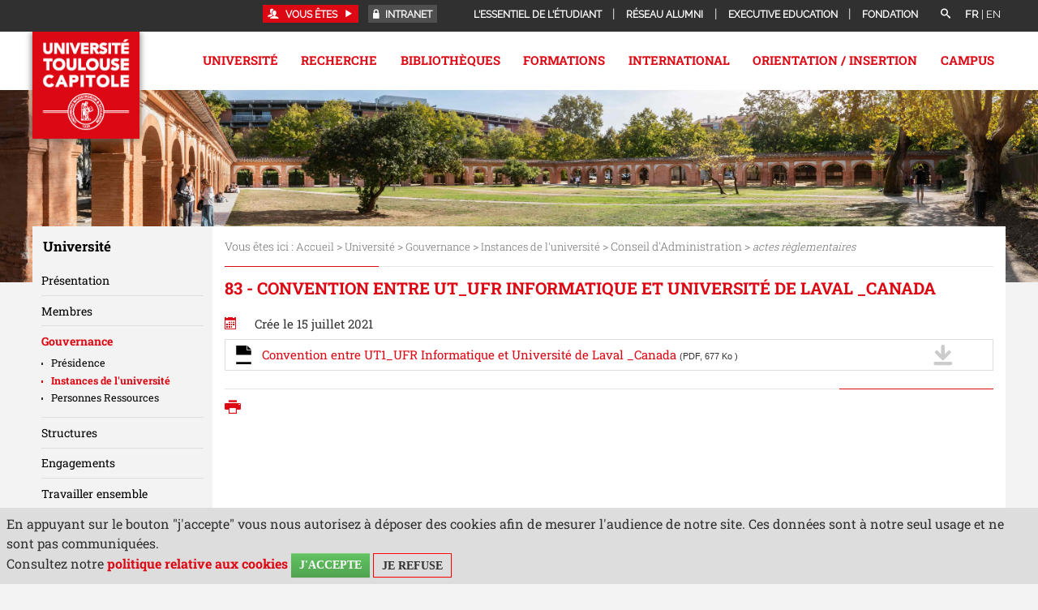

--- FILE ---
content_type: text/css
request_url: https://www.ut-capitole.fr/jsp_utc2017/styles/fonts/icones/IcoMoonUT1.css
body_size: 2228
content:
@font-face {
  font-family: 'icomoon';
  src:  url('fontsUT1/icomoon.eot?rqu1bg');
  src:  url('fontsUT1/icomoon.eot?rqu1bg#iefix') format('embedded-opentype'),
    url('fontsUT1/icomoon.ttf?rqu1bg') format('truetype'),
    url('fontsUT1/icomoon.woff?rqu1bg') format('woff'),
    url('fontsUT1/icomoon.svg?rqu1bg#icomoon') format('svg');
  font-weight: normal;
  font-style: normal;
  font-display: block;
}

[class^="icon-"], [class*=" icon-"] {
  /* use !important to prevent issues with browser extensions that change fonts */
  font-family: 'icomoon' !important;
  speak: none;
  font-style: normal;
  font-weight: normal;
  font-variant: normal;
  text-transform: none;
  line-height: 1;

  /* Better Font Rendering =========== */
  -webkit-font-smoothing: antialiased;
  -moz-osx-font-smoothing: grayscale;
}

.icon-reseau:before {
  content: "\e906";
}
.icon-certificat:before {
  content: "\e907";
}
.icon-sport:before {
  content: "\e900";
}
.icon-chapeau:before {
  content: "\e904";
}
.icon-user-ec:before {
  content: "\e901";
}
.icon-plus-circle:before {
  content: "\e905";
}
.icon-home:before {
  content: "\e902";
}
.icon-office:before {
  content: "\e903";
}
.icon-book:before {
  content: "\e91f";
}
.icon-books:before {
  content: "\e920";
}
.icon-library:before {
  content: "\e921";
}
.icon-phone:before {
  content: "\e942";
}
.icon-envelop:before {
  content: "\e945";
}
.icon-calendar:before {
  content: "\e953";
}
.icon-mobile:before {
  content: "\e958";
}
.icon-user:before {
  content: "\e971";
}
.icon-users:before {
  content: "\e972";
}
.icon-user-tie:before {
  content: "\e976";
}
.icon-search:before {
  content: "\e986";
}
.icon-lock:before {
  content: "\e98f";
}
.icon-menu:before {
  content: "\e9bd";
}
.icon-download3:before {
  content: "\e9c7";
}
.icon-earth:before {
  content: "\e9ca";
}
.icon-link:before {
  content: "\e9cb";
}
.icon-eye-plus:before {
  content: "\e9cf";
}
.icon-notification:before {
  content: "\ea08";
}
.icon-plus:before {
  content: "\ea0a";
}
.icon-cancel-circle:before {
  content: "\ea0d";
}
.icon-circle-right:before {
  content: "\ea42";
}


--- FILE ---
content_type: text/css
request_url: https://www.ut-capitole.fr/jsp_utc2017/styles/fonts/icones/ie7/ie7.css
body_size: 14989
content:
/**
 * Copyright (C) 2015 - 2018 Kosmos contact@kosmos.fr
 *
 * Projet: frontgen
 * Version: 6.07.27
 *
 * Licensed under the Apache License, Version 2.0 (the "License");
 * you may not use this file except in compliance with the License.
 * You may obtain a copy of the License at
 *
 *         http://www.apache.org/licenses/LICENSE-2.0
 *
 * Unless required by applicable law or agreed to in writing, software
 * distributed under the License is distributed on an "AS IS" BASIS,
 * WITHOUT WARRANTIES OR CONDITIONS OF ANY KIND, either express or implied.
 * See the License for the specific language governing permissions and
 * limitations under the License.
 */
.icon-mosaic {
	*zoom: expression(this.runtimeStyle['zoom'] = '1', this.innerHTML = '&#xe607;');
}
.icon-arrow-down4 {
	*zoom: expression(this.runtimeStyle['zoom'] = '1', this.innerHTML = '&#xe603;');
}
.icon-earth {
	*zoom: expression(this.runtimeStyle['zoom'] = '1', this.innerHTML = '&#xe602;');
}
.icon-googleplus {
	*zoom: expression(this.runtimeStyle['zoom'] = '1', this.innerHTML = '&#xe608;');
}
.icon-facebook {
	*zoom: expression(this.runtimeStyle['zoom'] = '1', this.innerHTML = '&#xe609;');
}
.icon-twitter {
	*zoom: expression(this.runtimeStyle['zoom'] = '1', this.innerHTML = '&#xe60a;');
}
.icon-feed {
	*zoom: expression(this.runtimeStyle['zoom'] = '1', this.innerHTML = '&#xe60b;');
}
.icon-arrow-up {
	*zoom: expression(this.runtimeStyle['zoom'] = '1', this.innerHTML = '&#xe720;');
}
.icon-arrow-up-right {
	*zoom: expression(this.runtimeStyle['zoom'] = '1', this.innerHTML = '&#xe721;');
}
.icon-arrow-right {
	*zoom: expression(this.runtimeStyle['zoom'] = '1', this.innerHTML = '&#xe722;');
}
.icon-arrow-down-right {
	*zoom: expression(this.runtimeStyle['zoom'] = '1', this.innerHTML = '&#xe723;');
}
.icon-arrow-down {
	*zoom: expression(this.runtimeStyle['zoom'] = '1', this.innerHTML = '&#xe724;');
}
.icon-arrow-down-left {
	*zoom: expression(this.runtimeStyle['zoom'] = '1', this.innerHTML = '&#xe725;');
}
.icon-arrow-left {
	*zoom: expression(this.runtimeStyle['zoom'] = '1', this.innerHTML = '&#xe726;');
}
.icon-arrow-up-left2 {
	*zoom: expression(this.runtimeStyle['zoom'] = '1', this.innerHTML = '&#xe727;');
}
.icon-arrow-up2 {
	*zoom: expression(this.runtimeStyle['zoom'] = '1', this.innerHTML = '&#xe728;');
}
.icon-arrow-up-right2 {
	*zoom: expression(this.runtimeStyle['zoom'] = '1', this.innerHTML = '&#xe729;');
}
.icon-arrow-right2 {
	*zoom: expression(this.runtimeStyle['zoom'] = '1', this.innerHTML = '&#xe72a;');
}
.icon-arrow-down-right2 {
	*zoom: expression(this.runtimeStyle['zoom'] = '1', this.innerHTML = '&#xe72b;');
}
.icon-arrow-down2 {
	*zoom: expression(this.runtimeStyle['zoom'] = '1', this.innerHTML = '&#xe72c;');
}
.icon-arrow-down-left2 {
	*zoom: expression(this.runtimeStyle['zoom'] = '1', this.innerHTML = '&#xe72d;');
}
.icon-arrow-left2 {
	*zoom: expression(this.runtimeStyle['zoom'] = '1', this.innerHTML = '&#xe72e;');
}
.icon-arrow-up-left3 {
	*zoom: expression(this.runtimeStyle['zoom'] = '1', this.innerHTML = '&#xe72f;');
}
.icon-arrow-up3 {
	*zoom: expression(this.runtimeStyle['zoom'] = '1', this.innerHTML = '&#xe730;');
}
.icon-arrow-up-right3 {
	*zoom: expression(this.runtimeStyle['zoom'] = '1', this.innerHTML = '&#xe731;');
}
.icon-arrow-right3 {
	*zoom: expression(this.runtimeStyle['zoom'] = '1', this.innerHTML = '&#xe732;');
}
.icon-arrow-down-right3 {
	*zoom: expression(this.runtimeStyle['zoom'] = '1', this.innerHTML = '&#xe733;');
}
.icon-arrow-down3 {
	*zoom: expression(this.runtimeStyle['zoom'] = '1', this.innerHTML = '&#xe734;');
}
.icon-arrow-down-left3 {
	*zoom: expression(this.runtimeStyle['zoom'] = '1', this.innerHTML = '&#xe735;');
}
.icon-arrow-left3 {
	*zoom: expression(this.runtimeStyle['zoom'] = '1', this.innerHTML = '&#xe736;');
}
.icon-arrow-up-left {
	*zoom: expression(this.runtimeStyle['zoom'] = '1', this.innerHTML = '&#xe71f;');
}
.icon-home {
	*zoom: expression(this.runtimeStyle['zoom'] = '1', this.innerHTML = '&#xe600;');
}
.icon-pencil {
	*zoom: expression(this.runtimeStyle['zoom'] = '1', this.innerHTML = '&#xe605;');
}
.icon-undo2 {
	*zoom: expression(this.runtimeStyle['zoom'] = '1', this.innerHTML = '&#xe666;');
}
.icon-redo2 {
	*zoom: expression(this.runtimeStyle['zoom'] = '1', this.innerHTML = '&#xe667;');
}
.icon-forward {
	*zoom: expression(this.runtimeStyle['zoom'] = '1', this.innerHTML = '&#xe668;');
}
.icon-reply {
	*zoom: expression(this.runtimeStyle['zoom'] = '1', this.innerHTML = '&#xe669;');
}
.icon-twitter2 {
	*zoom: expression(this.runtimeStyle['zoom'] = '1', this.innerHTML = '&#xe76d;');
}
.icon-feed2 {
	*zoom: expression(this.runtimeStyle['zoom'] = '1', this.innerHTML = '&#xe770;');
}
.icon-search {
	*zoom: expression(this.runtimeStyle['zoom'] = '1', this.innerHTML = '&#xe67f;');
}
.icon-zoomin {
	*zoom: expression(this.runtimeStyle['zoom'] = '1', this.innerHTML = '&#xe680;');
}
.icon-zoomout {
	*zoom: expression(this.runtimeStyle['zoom'] = '1', this.innerHTML = '&#xe681;');
}
.icon-tag {
	*zoom: expression(this.runtimeStyle['zoom'] = '1', this.innerHTML = '&#xe630;');
}
.icon-tags {
	*zoom: expression(this.runtimeStyle['zoom'] = '1', this.innerHTML = '&#xe631;');
}
.icon-phone {
	*zoom: expression(this.runtimeStyle['zoom'] = '1', this.innerHTML = '&#xe63c;');
}
.icon-calendar {
	*zoom: expression(this.runtimeStyle['zoom'] = '1', this.innerHTML = '&#xe64e;');
}
.icon-bubble {
	*zoom: expression(this.runtimeStyle['zoom'] = '1', this.innerHTML = '&#xe66a;');
}
.icon-bubbles {
	*zoom: expression(this.runtimeStyle['zoom'] = '1', this.innerHTML = '&#xe66b;');
}
.icon-bubbles2 {
	*zoom: expression(this.runtimeStyle['zoom'] = '1', this.innerHTML = '&#xe66c;');
}
.icon-bubble2 {
	*zoom: expression(this.runtimeStyle['zoom'] = '1', this.innerHTML = '&#xe66d;');
}
.icon-bubbles3 {
	*zoom: expression(this.runtimeStyle['zoom'] = '1', this.innerHTML = '&#xe66e;');
}
.icon-bubbles4 {
	*zoom: expression(this.runtimeStyle['zoom'] = '1', this.innerHTML = '&#xe66f;');
}
.icon-user {
	*zoom: expression(this.runtimeStyle['zoom'] = '1', this.innerHTML = '&#xe670;');
}
.icon-users {
	*zoom: expression(this.runtimeStyle['zoom'] = '1', this.innerHTML = '&#xe671;');
}
.icon-user3 {
	*zoom: expression(this.runtimeStyle['zoom'] = '1', this.innerHTML = '&#xe674;');
}
.icon-user4 {
	*zoom: expression(this.runtimeStyle['zoom'] = '1', this.innerHTML = '&#xe675;');
}
.icon-cog2 {
	*zoom: expression(this.runtimeStyle['zoom'] = '1', this.innerHTML = '&#xe690;');
}
.icon-cogs {
	*zoom: expression(this.runtimeStyle['zoom'] = '1', this.innerHTML = '&#xe68f;');
}
.icon-cog {
	*zoom: expression(this.runtimeStyle['zoom'] = '1', this.innerHTML = '&#xe68e;');
}
.icon-wrench {
	*zoom: expression(this.runtimeStyle['zoom'] = '1', this.innerHTML = '&#xe68b;');
}
.icon-switch {
	*zoom: expression(this.runtimeStyle['zoom'] = '1', this.innerHTML = '&#xe6b1;');
}
.icon-star {
	*zoom: expression(this.runtimeStyle['zoom'] = '1', this.innerHTML = '&#xe6ce;');
}
.icon-star2 {
	*zoom: expression(this.runtimeStyle['zoom'] = '1', this.innerHTML = '&#xe6cf;');
}
.icon-star3 {
	*zoom: expression(this.runtimeStyle['zoom'] = '1', this.innerHTML = '&#xe6d0;');
}
.icon-menu2 {
	*zoom: expression(this.runtimeStyle['zoom'] = '1', this.innerHTML = '&#xe6b8;');
}
.icon-menu {
	*zoom: expression(this.runtimeStyle['zoom'] = '1', this.innerHTML = '&#xe6b7;');
}
.icon-cloud-download {
	*zoom: expression(this.runtimeStyle['zoom'] = '1', this.innerHTML = '&#xe6bb;');
}
.icon-cloud-upload {
	*zoom: expression(this.runtimeStyle['zoom'] = '1', this.innerHTML = '&#xe6bc;');
}
.icon-download2 {
	*zoom: expression(this.runtimeStyle['zoom'] = '1', this.innerHTML = '&#xe6bd;');
}
.icon-upload2 {
	*zoom: expression(this.runtimeStyle['zoom'] = '1', this.innerHTML = '&#xe6be;');
}
.icon-download3 {
	*zoom: expression(this.runtimeStyle['zoom'] = '1', this.innerHTML = '&#xe6bf;');
}
.icon-upload3 {
	*zoom: expression(this.runtimeStyle['zoom'] = '1', this.innerHTML = '&#xe6c0;');
}
.icon-flag {
	*zoom: expression(this.runtimeStyle['zoom'] = '1', this.innerHTML = '&#xe6c4;');
}
.icon-eye {
	*zoom: expression(this.runtimeStyle['zoom'] = '1', this.innerHTML = '&#xe6c6;');
}
.icon-minus {
	*zoom: expression(this.runtimeStyle['zoom'] = '1', this.innerHTML = '&#xe701;');
}
.icon-plus {
	*zoom: expression(this.runtimeStyle['zoom'] = '1', this.innerHTML = '&#xe702;');
}
.icon-checkmark {
	*zoom: expression(this.runtimeStyle['zoom'] = '1', this.innerHTML = '&#xe6fe;');
}
.icon-checkmark2 {
	*zoom: expression(this.runtimeStyle['zoom'] = '1', this.innerHTML = '&#xe6ff;');
}
.icon-enter {
	*zoom: expression(this.runtimeStyle['zoom'] = '1', this.innerHTML = '&#xe703;');
}
.icon-exit {
	*zoom: expression(this.runtimeStyle['zoom'] = '1', this.innerHTML = '&#xe704;');
}
.icon-feed3 {
	*zoom: expression(this.runtimeStyle['zoom'] = '1', this.innerHTML = '&#xe771;');
}
.icon-twitter22 {
	*zoom: expression(this.runtimeStyle['zoom'] = '1', this.innerHTML = '&#xe76e;');
}
.icon-twitter3 {
	*zoom: expression(this.runtimeStyle['zoom'] = '1', this.innerHTML = '&#xe76f;');
}
.icon-feed4 {
	*zoom: expression(this.runtimeStyle['zoom'] = '1', this.innerHTML = '&#xe772;');
}
.icon-tumblr {
	*zoom: expression(this.runtimeStyle['zoom'] = '1', this.innerHTML = '&#xe792;');
}
.icon-tumblr2 {
	*zoom: expression(this.runtimeStyle['zoom'] = '1', this.innerHTML = '&#xe793;');
}
.icon-googleplus2 {
	*zoom: expression(this.runtimeStyle['zoom'] = '1', this.innerHTML = '&#xe764;');
}
.icon-googleplus3 {
	*zoom: expression(this.runtimeStyle['zoom'] = '1', this.innerHTML = '&#xe766;');
}
.icon-googleplus4 {
	*zoom: expression(this.runtimeStyle['zoom'] = '1', this.innerHTML = '&#xe767;');
}
.icon-facebook2 {
	*zoom: expression(this.runtimeStyle['zoom'] = '1', this.innerHTML = '&#xe76a;');
}
.icon-facebook3 {
	*zoom: expression(this.runtimeStyle['zoom'] = '1', this.innerHTML = '&#xe76b;');
}
.icon-home2 {
	*zoom: expression(this.runtimeStyle['zoom'] = '1', this.innerHTML = '&#xe601;');
}
.icon-pencil2 {
	*zoom: expression(this.runtimeStyle['zoom'] = '1', this.innerHTML = '&#xe606;');
}
.icon-location {
	*zoom: expression(this.runtimeStyle['zoom'] = '1', this.innerHTML = '&#xe642;');
}
.icon-location2 {
	*zoom: expression(this.runtimeStyle['zoom'] = '1', this.innerHTML = '&#xe643;');
}
.icon-pushpin {
	*zoom: expression(this.runtimeStyle['zoom'] = '1', this.innerHTML = '&#xe641;');
}
.icon-compass {
	*zoom: expression(this.runtimeStyle['zoom'] = '1', this.innerHTML = '&#xe644;');
}
.icon-map {
	*zoom: expression(this.runtimeStyle['zoom'] = '1', this.innerHTML = '&#xe645;');
}
.icon-map2 {
	*zoom: expression(this.runtimeStyle['zoom'] = '1', this.innerHTML = '&#xe646;');
}
.icon-envelope {
	*zoom: expression(this.runtimeStyle['zoom'] = '1', this.innerHTML = '&#xe640;');
}
.icon-print {
	*zoom: expression(this.runtimeStyle['zoom'] = '1', this.innerHTML = '&#xe650;');
}
.icon-unlocked {
	*zoom: expression(this.runtimeStyle['zoom'] = '1', this.innerHTML = '&#xe68a;');
}
.icon-lock {
	*zoom: expression(this.runtimeStyle['zoom'] = '1', this.innerHTML = '&#xe688;');
}
.icon-link {
	*zoom: expression(this.runtimeStyle['zoom'] = '1', this.innerHTML = '&#xe6c3;');
}
.icon-attachment {
	*zoom: expression(this.runtimeStyle['zoom'] = '1', this.innerHTML = '&#xe6c5;');
}
.icon-bookmark {
	*zoom: expression(this.runtimeStyle['zoom'] = '1', this.innerHTML = '&#xe6c9;');
}
.icon-bookmarks {
	*zoom: expression(this.runtimeStyle['zoom'] = '1', this.innerHTML = '&#xe6ca;');
}
.icon-info {
	*zoom: expression(this.runtimeStyle['zoom'] = '1', this.innerHTML = '&#xe6f7;');
}
.icon-info2 {
	*zoom: expression(this.runtimeStyle['zoom'] = '1', this.innerHTML = '&#xe6f8;');
}
.icon-cancel-circle {
	*zoom: expression(this.runtimeStyle['zoom'] = '1', this.innerHTML = '&#xe6fa;');
}
.icon-checkmark-circle {
	*zoom: expression(this.runtimeStyle['zoom'] = '1', this.innerHTML = '&#xe6fb;');
}
.icon-close {
	*zoom: expression(this.runtimeStyle['zoom'] = '1', this.innerHTML = '&#xe6fd;');
}
.icon-play3 {
	*zoom: expression(this.runtimeStyle['zoom'] = '1', this.innerHTML = '&#xe70a;');
}
.icon-pause2 {
	*zoom: expression(this.runtimeStyle['zoom'] = '1', this.innerHTML = '&#xe70b;');
}
.icon-stop2 {
	*zoom: expression(this.runtimeStyle['zoom'] = '1', this.innerHTML = '&#xe70c;');
}
.icon-backward2 {
	*zoom: expression(this.runtimeStyle['zoom'] = '1', this.innerHTML = '&#xe70d;');
}
.icon-forward3 {
	*zoom: expression(this.runtimeStyle['zoom'] = '1', this.innerHTML = '&#xe70e;');
}
.icon-first {
	*zoom: expression(this.runtimeStyle['zoom'] = '1', this.innerHTML = '&#xe70f;');
}
.icon-last {
	*zoom: expression(this.runtimeStyle['zoom'] = '1', this.innerHTML = '&#xe710;');
}
.icon-previous {
	*zoom: expression(this.runtimeStyle['zoom'] = '1', this.innerHTML = '&#xe711;');
}
.icon-next {
	*zoom: expression(this.runtimeStyle['zoom'] = '1', this.innerHTML = '&#xe712;');
}
.icon-newtab {
	*zoom: expression(this.runtimeStyle['zoom'] = '1', this.innerHTML = '&#xe75a;');
}
.icon-facebook4 {
	*zoom: expression(this.runtimeStyle['zoom'] = '1', this.innerHTML = '&#xe769;');
}
.icon-file-pdf {
	*zoom: expression(this.runtimeStyle['zoom'] = '1', this.innerHTML = '&#xe7b2;');
}
.icon-file-word {
	*zoom: expression(this.runtimeStyle['zoom'] = '1', this.innerHTML = '&#xe7b4;');
}
.icon-file-excel {
	*zoom: expression(this.runtimeStyle['zoom'] = '1', this.innerHTML = '&#xe7b5;');
}
.icon-file-xml {
	*zoom: expression(this.runtimeStyle['zoom'] = '1', this.innerHTML = '&#xe7b8;');
}
.icon-file-zip {
	*zoom: expression(this.runtimeStyle['zoom'] = '1', this.innerHTML = '&#xe7b6;');
}
.icon-file-powerpoint {
	*zoom: expression(this.runtimeStyle['zoom'] = '1', this.innerHTML = '&#xe7b7;');
}
.icon-file-openoffice {
	*zoom: expression(this.runtimeStyle['zoom'] = '1', this.innerHTML = '&#xe7b3;');
}
.icon-libreoffice {
	*zoom: expression(this.runtimeStyle['zoom'] = '1', this.innerHTML = '&#xe7b1;');
}
.icon-newspaper {
	*zoom: expression(this.runtimeStyle['zoom'] = '1', this.innerHTML = '&#xe604;');
}
.icon-clock {
	*zoom: expression(this.runtimeStyle['zoom'] = '1', this.innerHTML = '&#xe648;');
}
.icon-clock2 {
	*zoom: expression(this.runtimeStyle['zoom'] = '1', this.innerHTML = '&#xe649;');
}
.icon-share {
	*zoom: expression(this.runtimeStyle['zoom'] = '1', this.innerHTML = '&#xe75e;');
}
.icon-googleplus22 {
	*zoom: expression(this.runtimeStyle['zoom'] = '1', this.innerHTML = '&#xe765;');
}
.icon-minus2 {
	*zoom: expression(this.runtimeStyle['zoom'] = '1', this.innerHTML = '&#xe60c;');
}
.icon-plus2 {
	*zoom: expression(this.runtimeStyle['zoom'] = '1', this.innerHTML = '&#xe60d;');
}
.icon-cross {
	*zoom: expression(this.runtimeStyle['zoom'] = '1', this.innerHTML = '&#xe60e;');
}
.icon-minus3 {
	*zoom: expression(this.runtimeStyle['zoom'] = '1', this.innerHTML = '&#xe60f;');
}
.icon-plus3 {
	*zoom: expression(this.runtimeStyle['zoom'] = '1', this.innerHTML = '&#xe610;');
}
.icon-cross2 {
	*zoom: expression(this.runtimeStyle['zoom'] = '1', this.innerHTML = '&#xe611;');
}


--- FILE ---
content_type: text/css
request_url: https://www.ut-capitole.fr/jsp_utc2017/styles/font-raleway.css
body_size: 176
content:
/* Raleway 400 - Regular */
@font-face {
  font-family: 'Raleway';
  font-style: normal;
  font-weight: 400;
  src: url('fonts/Raleway-Regular.ttf') format('truetype');
}

--- FILE ---
content_type: text/css
request_url: https://www.ut-capitole.fr/jsp_utc2017/styles/font-roboto-slab.css
body_size: 722
content:
/* Roboto Slab Thin */
@font-face {
  font-family: 'Roboto Slab';
  font-style: normal;
  font-weight: 100;
  src: url('fonts/RobotoSlab-Thin.ttf') format('truetype');
}

/* Roboto Slab Light */
@font-face {
  font-family: 'Roboto Slab';
  font-style: normal;
  font-weight: 300;
  src: url('fonts/RobotoSlab-Light.ttf') format('truetype');
}

/* Roboto Slab Regular */
@font-face {
  font-family: 'Roboto Slab';
  font-style: normal;
  font-weight: 400;
  src: url('fonts/RobotoSlab-Regular.ttf') format('truetype');
}

/* Roboto Slab Bold */
@font-face {
  font-family: 'Roboto Slab';
  font-style: normal;
  font-weight: 700;
  src: url('fonts/RobotoSlab-Bold.ttf') format('truetype');
}


--- FILE ---
content_type: text/css
request_url: https://www.ut-capitole.fr/specific/lib/accordions/accordions.css
body_size: 2601
content:
.accordions {
    margin: 0;
    padding: 0;
}

.accordions-trigger {
    background: none;
    color: hsl(0deg 0% 13%);
    display: block;
    font-size: 1rem;
    font-weight: normal;
    padding: 0.5em 1em;
    position: relative;
    text-align: left;
    width: 100%;
    outline: none;
    cursor: pointer;
    box-sizing: border-box;
    margin-top: 0.3em;
}

.accordions-trigger:focus,
.accordions-trigger:hover {
    background: hsl(216deg 94% 94%);
}

.accordions-trigger:focus .accordions-title{
    outline: 2px solid hsl(216deg 94% 43%); /* Bordure bleue sur focus */
    outline-offset: 2px; /* Décalage de la bordure pour plus de clarté */
}

.accordions-title {
    display: block;
    pointer-events: none;
    padding: 0.25em;
    font-size: 1.125em;
    font-weight: bold;
    font-family: "Roboto Slab", sans-serif;
    margin-left: 1.5em;
    color: #333333; /* Couleur par défaut du titre */
}

.accordions-trigger::before {
    content: '';
    border: solid currentColor;
    border-width: 0 2px 2px 0;
    height: 0.5rem;
    width: 0.5rem;
    position: absolute;
    left: 1em;
    top: 50%;
    transform: translateY(-60%) rotate(-45deg);
    pointer-events: none;
    color: #333333; /* Couleur par défaut de l'icône */
}

.accordions-trigger[aria-expanded="true"]::before {
    transform: translateY(-60%) rotate(45deg);
}

.accordions-panel {
    margin: 0;
    padding: 1em 1.5em;
}

/* Masquer les panneaux fermés */
.accordions-panel[hidden] {
    display: none;
}

/* -----------------------
 Personnalisation des couleurs  à modifier par charte
 ------------------------- */


.accordions .accordions-trigger {
    background-color: #dddddd; /* Couleur de fond */
}

.accordions .accordions-trigger::before{
    color: #333333; /* Couleur de l'icône */
}

.accordions-title {
    color: #333333; /* Couleur du titre */
}

.accordions .accordions-trigger.open,
.accordions-trigger:focus,
.accordions-trigger:hover {
    background-color: #DC0814; /* Couleur de fond quand l'accordéon est ouvert ou focusé */
}

.accordions .accordions-trigger.open::before,
.accordions-trigger:focus::before,
.accordions-trigger:hover::before {
    color: #FFFFFF; /* Couleur de l'icône quand l'accordéon est ouvert ou focusé */
}

.accordions .accordions-trigger.open .accordions-title,
.accordions-trigger:focus .accordions-title,
.accordions-trigger:hover .accordions-title {
    color: #FFFFFF; /* Couleur du titre quand l'accordéon est ouvert ou focusé */
}


--- FILE ---
content_type: text/css
request_url: https://www.ut-capitole.fr/jsp_utc2017/styles/style_utc2017-menu-responsive.css
body_size: 11514
content:
/*1488px */

.TroisNiv {
	display: none;
}

@media screen and (max-width: 93em) {

	
}

@media screen and (max-width: 88em) {
	.slider .owl-caption {
    	right: 3%;
    	width: 40em;
	}
	
	.slider .owl-dots {
    	right: 4%;
	}
}

/*1296px */
@media screen and (max-width: 81em) {
	
	html{
		font-size: 15px;
	}
	#menu_principal a {
		font-size: 1em;
    	height: 4.55em;
    	line-height: 4.1em;
	}
	#menu_principal ul li a {
		font-size: 0.85em;
    	height: 4.5em;
    	line-height: 4.72em;
	}
	.banniere__baseline {
		margin-left: 2em;
	}
	
	
	.row--0, .row--2, .row--1 .card {
		max-width: none;
	}
	
	div[class*="row--0"] div:first-child .card{
		padding-left: 0.5em;
	}
	
	div[class*="row--2"] div:last-child .card{
		padding-right: 0.5em ;
	}
	
	div.row--1 div .card{
		padding-left: 1em;
		padding-right: 1em;
	}
	
	.slider .owl-caption {
    	right: 5%;
    	width: 40em;
	}
	
	.slider .owl-dots {
    	right: 6%;
	}
	
	.second-pied-page .box-logo img{
		width: 90%;
	}
	
	.second-pied-page .box-logo li {
		display: table-cell;
	}
	
	.js #haut_page {
    	font-size: 1.5em;
	}
	
}

/*1080px */
@media screen and (max-width: 72em) {
	
	.owl-carousel .owl-caption .resume_actu{
		display:none;
	}
	
	#loader {
	  top: 6%;
	  border: 0.7em solid #f3f3f3;
	  border-top: 0.7em solid #DC0814;
	  width: 5em;
	  height: 5em;
	}

	#logo-site {
	    box-shadow: 0 0 0 0;
	    height: 3em;
	    margin-top: 28%;
	    margin-left: 5%;
	    transition: all 0.2s ease 0s;
	    width: 3em;
	}
	
	.flex-caption {
    background-color: rgba(0, 0, 0, 0.5);
    max-width: 100%;
    min-height: 13%;
    padding: 1.5em;
    position: static;
    box-sizing: border-box;
    width: 100%;
	}
	
	.flex-viewport{
		overflow: visible!important;
	}
	
	ul.liste-actualites li.titre-date .date-liste::before{
		left: 12%;
	}
}


/* menu mobile 1072px */
@media screen and (max-width: 72.5em) {
	
	.banniere__logo, #navigation{
	display: none;
	}
	
	#acces-directs-profil .icon_libelle, #acces-directs .icon_libelle, ul.liste-menu, #acces-directs-profil .icon-play3, #acces-directs .icon-play3{
		display: none;
	}
	
	.js .cartouche .plier-deplier__contenu--ouvert {
    	top: auto;
	}
	
	#recherche-simple, #menu-cartouche, #versions {
    	background: #666 none repeat scroll 0 0;
	}
	
	.js .cartouche .plier-deplier__bouton, #menu-cartouche-bouton, #versions{
		height: 3.2em;
	}
	
	#versions, #acces-directs, #recherche-simple, #acces-directs-profil, #menu-cartouche {
		margin: 0;
	}
	
	.js #recherche-simple .plier-deplier__bouton, .js #menu-cartouche .plier-deplier__bouton, .js #acces-directs .plier-deplier__bouton, .js #acces-directs-profil .plier-deplier__bouton {
		padding: 0.25em 1em;
		border-right: 1px solid #303030;
	}
	
	/*#acces-directs, #acces-directs-profil  {
		margin-right: 0.8em;
	}*/
	
	#versions{
		box-sizing: border-box;
    	height: 2.611em;
    	padding: 0.5em;	
    	margin-right: 0;
	}
	
	.versions__item, .versions__item a {
		 font-size: 1em;
	}

	
	#menu-cartouche-bouton{
		display: block;
		background: rgba(0, 0, 0, 0) none repeat scroll 0 0;
	}
	
	#menu-cartouche .menu-cartouche-ouvert{
	display:block;
	background: #979693 none repeat scroll 0 0;
	left: 0;
    position: fixed;
    top: 2.611em;
    width: 100%;
    padding: 1em 0;
    text-align: right;
	}
		

	#logo img {
	    max-height: 5em;
	    max-width: 5em;
	}
	.js #menu-principal-bouton {
	    display: inline-block;
	}
	.js .icon {
	    margin: 0;
	}
	.js .icon-libelle {
	    margin: 1.5em 0 0;
	    position: absolute;
	    text-indent: -1000em;
	}
	
	.header_nav #menu.mean-container{
		height: auto;
	}
	
	.header_nav #menu {
		    box-shadow: 0 3px 10px -4px black;
		    position: fixed;
		    top: 2.611em;
		    transition: height 0.2s linear 0s;
		    width: 100%;
		    z-index: 800;
			width: 100%;
	}
	
	.header_nav #menu.open {
		  overflow-y: scroll;
		  -webkit-overflow-scrolling:touch; /*mobile safari*/
		  height: 410px;
	}
		
	#contenu {
		    padding-top: 5.55em;
		}
	
	.mean-nav ul , .mean-nav ul li{
		list-style-type: none;
		list-style: none;
	}
	
	.mean-container .mean-bar {
		background: #FFFFFF;
		color: #DC0814;
		padding: 0;
		min-height: none;
	}
	
	.mean-container .mean-nav {
		margin-top: 0;
		background: #FFFFFF none repeat scroll 0 0;	
	}
	
	.mean-container.open .mean-nav {
		padding-bottom: 4.05em;
	}
	
	.mean-container .mean-bar .icon-home{
		box-sizing: border-box;
	    color: #DC0814;
	    display: block;
	    float: left;
	    height: 100%;
	    margin-right: 0.7em;
	    padding-top: 0.1em;
	    text-decoration: none;
	}
	
	.mean-container .mean-bar .mean-title{
	    padding: 0.9em 1.2em;
	    box-sizing: border-box;
	    font-weight: bold;
	    height: 3.25em
	}
	
	.mean-container a.meanmenu-reveal span {
		background: #DC0814;
	}
	
	.mean-container .mean-bar .meanclose{
		color: #DC0814;
	}
	
	.mean-container a.meanmenu-reveal {
		padding: 13px 16px 11px;
	}
	
	.mean-container .mean-nav ul li:first-child a {
		border-top: 1px solid rgba(0, 0, 0, 0.075);
	}
	
	.mean-container .mean-nav ul li a {
		border-bottom: 1px solid rgba(0, 0, 0, 0.075);
		color: #DC0814;
		padding: 0.7em 5%;
		font-size: 1.2em;
	}
	
	.mean-container .mean-nav ul li a:hover {
		background: rgba(0, 0, 0, 0.05) none repeat scroll 0 0;
	}
	
	.mean-container .mean-nav ul li a.mean-expand {
		background: rgba(0, 0, 0, 0.05) none repeat scroll 0 0;
		padding: 13px !important;
		height: auto;
		margin-top: 0;
	}
	
	.mean-container .mean-nav ul li a.mean-expand:hover {
    	background: rgba(0, 0, 0, 0.3) none repeat scroll 0 0;
	}
	
	.mean-container .mean-nav ul li li a {
		padding: 0.7em 10%;
		background: rgba(0, 0, 0, 0.03) none repeat scroll 0 0;
		font-size: 1em;
	}
	
	/*3niveau*/
	.mean-container .mean-nav ul li ul li a.mean-expand {
    padding: 9px 13px !important;
    background: rgba(0, 0, 0, 0.08) none repeat scroll 0 0;
	}
	
	.mean-container .mean-nav ul li ul li ul li a{
    	padding: 0.5em 14%;
    	width: 80%;
		background: rgba(0, 0, 0, 0.08) none repeat scroll 0 0;
	}
	
	.accueil ul.liste-actualites li.titre-date .date-liste{
		width: 12%;
	}
	
	.accueil ul.liste-actualites li.titre-date .date-liste::before{
		left: 11.5%;
	}
	
	.accueil ul.liste-actualites li.titre-date .titre-liste{
		width: 84%;
	}
	
	.accueil ul.liste-actualites li.titre-date .date-liste .jour {
    	font-size: 1.238em;
	}
	
	.accueil ul.liste-actualites li.titre-date .date-liste .mois.mois-double {
    	font-size: 0.89em;
	}
	
	
	.accueil ul.liste-actualites li.titre-date .date-liste .mois {
	    font-size: 1.3em;
	}
	
	#avec_nav_avec_encadres, #avec_nav_sans_encadres, #sans_nav_sans_encadres, #sans_nav_avec_encadres{
		margin-left: auto;
		width: 100%;
		box-sizing:border-box;
	}
	
	#encadres {
    	margin: 0;
    	padding: 1em 1em 0 1em;
    	width: 100%;
    	box-sizing:border-box;
	}
	
	#menu_pied_page {
		text-align: center;
		list-style: outside none none;
	}

    .second-pied-page.second-pied-page ul.box-adresse-pied_page li.boxcontent-pied_page {
		max-width: none;
		width: 100%;
		text-align: center;
		margin-bottom: 1.5em;
	}
	
	.boxcontent-pied_page ul.box-reseaux-sociaux:last-child {
		margin-left: 0;
	}

	
	.second-pied-page .box-logo li {
		display: inline-block;
	}
	
	.titre-pied-page {
		padding-bottom: 1em;
	}
	
	.box-logo {
    	margin-top: 0.5em;
	}
	
}

/* diapo 1023px */
@media screen and (max-width: 63.938em) {
	
		
	.slider .owl-stage{
		background: #4f4f4f none repeat scroll 0 0;
	}
	
	.slider .owl-caption{
		min-height: 20%;
		height: 30%;
		width: 100%;
		right: 0;
		bottom: 0;
		top: auto;
		max-width: none;
		padding: 0.5em 1em;
		box-sizing: border-box;
		position: relative;
		background:none;
	}
	
	.slider .owl-caption .titre_actu{
	    font-size: 0.8em;
	}
	
	.slider .owl-nav div{
		top: 30%;
	}
	
	
	.slider .owl-nav .owl-next::before, .slider .owl-nav .owl-prev::before {
    	font-size: 30px;
	}
	
	.slider .owl-dots {
	    text-align: center;
	    width: 100%;
	    z-index: 5;
	    padding-top: 0.5em;
	    max-width: none;
		position: initial;
	}
	
	.slider {
		margin-bottom: 1em;
	}
}

/* card en 100% 912px */
@media screen and (max-width: 57em) {
	div[class*="row--"] .layout__slot{
		width: 100%;
	}
	
	.row--0 .style1{
		margin-bottom: 2em;
	}
	
	.row--0 .layout__slot--columnspan6 .card {
		padding-right: 0.5em;
	}
	.boxcontent-pied_page ul{
		padding: 0;
		text-align:center;
	}
	.second-pied-page ul.box-adresse-pied_page li.boxcontent-pied_page.box-logo {
		padding-left: 0;
		padding-top: 0;
	}
	
	.slider {
    	margin-bottom: 0.5em;
	}
	
}

/* card en 100%  tablette 800px */
@media screen and (max-width: 50em) {
	
	.owl-caption p.resume_actu {
		display: none;
	}
	
	.layout__slot--columnspan10 ul li{
		box-sizing: border-box;
		padding: 0 1.5em;
		width: 100%;
	}
	
	
	.accueil ul.liste-actualites li.titre-date .date-liste::before {
	 content: none;
	}
}

/* petite tablette 640px */
@media screen and (max-width: 40em) {

	.galerie-verticale{
		width: 90%;
		margin: auto;
	}
	
	#loader {
	  top: 40%;
	  border: 0.4em solid #f3f3f3;
	  border-top: 0.4em solid #DC0814;
	  width: 3em;
	  height: 3em;
	}
	
	#page ul.liste-actualites li.titre-date div{
		width: 100%;
		text-align: left;
		min-height: auto;
	}
	
	.accueil ul.liste-actualites li.titre-date .titre-liste{
		width:100%;
	}
	
	#page ul.liste-actualites li.titre-date div.more-liste{
	text-align: right;
	}
	
	#page ul.liste-actualites li.titre-date div span{
		display: inline-block;
		font-size: 1.338em;
		font-weight: normal;
		padding: 0;
	}
	#page ul.liste-actualites li.titre-date div span.jour{
		margin-right: 0.2em;
	}
	
	ul.liste-actualites li.titre-date .date-liste::before {
		content: none;
	}
	
	
	#car-recherche, #car-formation {
		display: block;
    	float: none;
    	max-width: 100%;
	}
	
	#car-formation {
		margin-top: 2em;
	}
	
	.row--2 .layout__slot--columnspan6 .card {
    padding-left: 0.5em;
}
}

/* mobile 496px */
@media screen and (max-width: 31em) {
	#page ul.liste-actualites li.titre-date div span{
		font-size: 1.138em;
	}
	
	.titre-pied-page {
    	font-size: 1em;
	}
	
	.accueil .row--0 .style1 a[class^="type_rubrique"]{
		 position: unset;
    	display: block;
	}
	
	div.row--1 div .card {
		padding-left: 0em;
		padding-right: 0em;
	}
	iframe {
	max-width:100%;
	height:100%;
}
}

/* petit mobile 416px */
@media screen and (max-width: 26em) {

	.mean-container .mean-bar .mean-title{
		font-size: 0.89em;
	}
	
	.mean-container .mean-bar .icon-home{
	    padding-top: 0.12em;
	}
	
	.mean-container a.meanmenu-reveal {
		padding: 11px 14px 11px;
	}
	
	.banniere__baseline{
		display: none;
	}
	
	.accueil .row--2 h2.toolboxCard__title {
		 font-size: 1.2em;
		 line-height: 2.5em;
	}
	
	
	#form_recherche select, #form_recherche input[type="text"] {
	    width: 100%;
	}
	
	.second-pied-page .box-logo li{
		display: table-cell;
	}
	
	iframe {
	max-width:100%;
	height:100%;
}
}



--- FILE ---
content_type: text/css
request_url: https://www.ut-capitole.fr/jsp_utc2017/styles/impression.css
body_size: 1817
content:
.cartouche, #menu_principal, #pied_deco, #navigation, .actions-fiche, .onglets, 
#rappel_rubrique, #logo-site, .header_nav, .encadre_recherche, .owl-dots,
.cartouche, #menu, #cookieAcceptBar
{
	display:none !important;
}



#avec_nav_avec_encadres, #sans_nav_avec_encadres, #avec_nav_sans_encadres, #sans_nav_sans_encadres, #encadres, 
.layout__slot--0x0, .layout__slot--columnspan6, .layout__slot--columnspan4, #ikon-1 p, #ikon-2 p, #ikon-3 p  {
	box-sizing: border-box;
width:100% !important;	
margin: 0px !important;
}

#page, #contenu {
    padding-top: 0px !important;
}

/* affichage de tous les onglets sur la fiche formation */

.resume_actu, .owl-carousel .owl-item, .layout__slot--1x0{
display: inline !important;
}



.owl-carousel .owl-item img {
	width:33% !important;
}

.fadeInUp {
	visibility: visible !important;
}

.owl-caption {
	position: initial !important;
}

.formation .contenu .onglets-section .onglets-section__bouton::before{
	width:400px;
	height:200px;
	background:#069;
	content: "";
}

html.js body#body.fiche.formation.notaccueil.fixed main#contenu div#page div#page_deco div#contenu-encadres div#avec_nav_avec_encadres.contenu ul.onglets li.onglets__item a.onglets__lien{
	color: white !important;
}

.formation .contenu .onglets-section .onglets-section__bouton::after {
	content:none !important;
}

.formation .contenu .onglets-section .onglets-section__contenu {
    display: block !important;
}

.onglets-section__bouton{
	display: none !important;
}

.div-onglets-section{
	box-sizing: border-box;
	display:block;
	width:99.9%;
	border: 1px solid #DC0814;
	border-left: 30px solid #DC0814;
	padding: 0.4em 0.8em;
	color: #DC0814;
	font-size: 1.3em;
	margin-bottom: 0.8em;
}
figcaption {
	display:none;
}

--- FILE ---
content_type: image/svg+xml
request_url: https://www.ut-capitole.fr/jsp_utc2017/styles/img/pictos/defaut.svg
body_size: 1049
content:
<?xml version="1.0" encoding="UTF-8" standalone="no"?>
<!-- Created with Inkscape (http://www.inkscape.org/) -->

<svg
   xmlns:dc="http://purl.org/dc/elements/1.1/"
   xmlns:cc="http://creativecommons.org/ns#"
   xmlns:rdf="http://www.w3.org/1999/02/22-rdf-syntax-ns#"
   xmlns:svg="http://www.w3.org/2000/svg"
   xmlns="http://www.w3.org/2000/svg"
   version="1.1"
   width="32"
   height="32"
   viewBox="0 0 32 32"
   id="svg2">
  <metadata
     id="metadata10">
    <rdf:RDF>
      <cc:Work
         rdf:about="">
        <dc:format>image/svg+xml</dc:format>
        <dc:type
           rdf:resource="http://purl.org/dc/dcmitype/StillImage" />
        <dc:title></dc:title>
      </cc:Work>
    </rdf:RDF>
  </metadata>
  <defs
     id="defs8" />
  <path
     d="M 0.25,0 C 0.112,0 0,0.113 0,0.25 L 0,16 26,16 26,8 18.25,8 C 18.112,8 18,7.887 18,7.75 L 18,0 z M 19,0 19,7 26,7 z M 0,28.001 0,31.752 c 0,0.138 0.112,0.25 0.25,0.25 l 25.5,0 c 0.138,0 0.25,-0.112 0.25,-0.25 l 0,-3.751 z"
     transform="translate(3,0)"
     id="path4" />
</svg>


--- FILE ---
content_type: application/javascript
request_url: https://www.ut-capitole.fr/jsp_utc2017/styles/fonts/icones/ie7/ie7.js
body_size: 5801
content:
/*
 * Copyright (C) 2015 - 2018 Kosmos contact@kosmos.fr
 *
 * Projet: frontgen
 * Version: 6.07.27
 *
 * Licensed under the Apache License, Version 2.0 (the "License");
 * you may not use this file except in compliance with the License.
 * You may obtain a copy of the License at
 *
 *         http://www.apache.org/licenses/LICENSE-2.0
 *
 * Unless required by applicable law or agreed to in writing, software
 * distributed under the License is distributed on an "AS IS" BASIS,
 * WITHOUT WARRANTIES OR CONDITIONS OF ANY KIND, either express or implied.
 * See the License for the specific language governing permissions and
 * limitations under the License.
 */
/* To avoid CSS expressions while still supporting IE 7 and IE 6, use this script */
/* The script tag referring to this file must be placed before the ending body tag. */

/* Use conditional comments in order to target IE 7 and older:
	<!--[if lt IE 8]><!-->
	<script src="ie7/ie7.js"></script>
	<!--<![endif]-->
*/

(function() {
	function addIcon(el, entity) {
		var html = el.innerHTML;
		el.innerHTML = '<span style="font-family: \'icomoon\'">' + entity + '</span>' + html;
	}
	var icons = {
		'icon-mosaic': '&#xe607;',
		'icon-arrow-down4': '&#xe603;',
		'icon-earth': '&#xe602;',
		'icon-googleplus': '&#xe608;',
		'icon-facebook': '&#xe609;',
		'icon-twitter': '&#xe60a;',
		'icon-feed': '&#xe60b;',
		'icon-arrow-up': '&#xe720;',
		'icon-arrow-up-right': '&#xe721;',
		'icon-arrow-right': '&#xe722;',
		'icon-arrow-down-right': '&#xe723;',
		'icon-arrow-down': '&#xe724;',
		'icon-arrow-down-left': '&#xe725;',
		'icon-arrow-left': '&#xe726;',
		'icon-arrow-up-left2': '&#xe727;',
		'icon-arrow-up2': '&#xe728;',
		'icon-arrow-up-right2': '&#xe729;',
		'icon-arrow-right2': '&#xe72a;',
		'icon-arrow-down-right2': '&#xe72b;',
		'icon-arrow-down2': '&#xe72c;',
		'icon-arrow-down-left2': '&#xe72d;',
		'icon-arrow-left2': '&#xe72e;',
		'icon-arrow-up-left3': '&#xe72f;',
		'icon-arrow-up3': '&#xe730;',
		'icon-arrow-up-right3': '&#xe731;',
		'icon-arrow-right3': '&#xe732;',
		'icon-arrow-down-right3': '&#xe733;',
		'icon-arrow-down3': '&#xe734;',
		'icon-arrow-down-left3': '&#xe735;',
		'icon-arrow-left3': '&#xe736;',
		'icon-arrow-up-left': '&#xe71f;',
		'icon-home': '&#xe600;',
		'icon-pencil': '&#xe605;',
		'icon-undo2': '&#xe666;',
		'icon-redo2': '&#xe667;',
		'icon-forward': '&#xe668;',
		'icon-reply': '&#xe669;',
		'icon-twitter2': '&#xe76d;',
		'icon-feed2': '&#xe770;',
		'icon-search': '&#xe67f;',
		'icon-zoomin': '&#xe680;',
		'icon-zoomout': '&#xe681;',
		'icon-tag': '&#xe630;',
		'icon-tags': '&#xe631;',
		'icon-phone': '&#xe63c;',
		'icon-calendar': '&#xe64e;',
		'icon-bubble': '&#xe66a;',
		'icon-bubbles': '&#xe66b;',
		'icon-bubbles2': '&#xe66c;',
		'icon-bubble2': '&#xe66d;',
		'icon-bubbles3': '&#xe66e;',
		'icon-bubbles4': '&#xe66f;',
		'icon-user': '&#xe670;',
		'icon-users': '&#xe671;',
		'icon-user3': '&#xe674;',
		'icon-user4': '&#xe675;',
		'icon-cog2': '&#xe690;',
		'icon-cogs': '&#xe68f;',
		'icon-cog': '&#xe68e;',
		'icon-wrench': '&#xe68b;',
		'icon-switch': '&#xe6b1;',
		'icon-star': '&#xe6ce;',
		'icon-star2': '&#xe6cf;',
		'icon-star3': '&#xe6d0;',
		'icon-menu2': '&#xe6b8;',
		'icon-menu': '&#xe6b7;',
		'icon-cloud-download': '&#xe6bb;',
		'icon-cloud-upload': '&#xe6bc;',
		'icon-download2': '&#xe6bd;',
		'icon-upload2': '&#xe6be;',
		'icon-download3': '&#xe6bf;',
		'icon-upload3': '&#xe6c0;',
		'icon-flag': '&#xe6c4;',
		'icon-eye': '&#xe6c6;',
		'icon-minus': '&#xe701;',
		'icon-plus': '&#xe702;',
		'icon-checkmark': '&#xe6fe;',
		'icon-checkmark2': '&#xe6ff;',
		'icon-enter': '&#xe703;',
		'icon-exit': '&#xe704;',
		'icon-feed3': '&#xe771;',
		'icon-twitter22': '&#xe76e;',
		'icon-twitter3': '&#xe76f;',
		'icon-feed4': '&#xe772;',
		'icon-tumblr': '&#xe792;',
		'icon-tumblr2': '&#xe793;',
		'icon-googleplus2': '&#xe764;',
		'icon-googleplus3': '&#xe766;',
		'icon-googleplus4': '&#xe767;',
		'icon-facebook2': '&#xe76a;',
		'icon-facebook3': '&#xe76b;',
		'icon-home2': '&#xe601;',
		'icon-pencil2': '&#xe606;',
		'icon-location': '&#xe642;',
		'icon-location2': '&#xe643;',
		'icon-pushpin': '&#xe641;',
		'icon-compass': '&#xe644;',
		'icon-map': '&#xe645;',
		'icon-map2': '&#xe646;',
		'icon-envelope': '&#xe640;',
		'icon-print': '&#xe650;',
		'icon-unlocked': '&#xe68a;',
		'icon-lock': '&#xe688;',
		'icon-link': '&#xe6c3;',
		'icon-attachment': '&#xe6c5;',
		'icon-bookmark': '&#xe6c9;',
		'icon-bookmarks': '&#xe6ca;',
		'icon-info': '&#xe6f7;',
		'icon-info2': '&#xe6f8;',
		'icon-cancel-circle': '&#xe6fa;',
		'icon-checkmark-circle': '&#xe6fb;',
		'icon-close': '&#xe6fd;',
		'icon-play3': '&#xe70a;',
		'icon-pause2': '&#xe70b;',
		'icon-stop2': '&#xe70c;',
		'icon-backward2': '&#xe70d;',
		'icon-forward3': '&#xe70e;',
		'icon-first': '&#xe70f;',
		'icon-last': '&#xe710;',
		'icon-previous': '&#xe711;',
		'icon-next': '&#xe712;',
		'icon-newtab': '&#xe75a;',
		'icon-facebook4': '&#xe769;',
		'icon-file-pdf': '&#xe7b2;',
		'icon-file-word': '&#xe7b4;',
		'icon-file-excel': '&#xe7b5;',
		'icon-file-xml': '&#xe7b8;',
		'icon-file-zip': '&#xe7b6;',
		'icon-file-powerpoint': '&#xe7b7;',
		'icon-file-openoffice': '&#xe7b3;',
		'icon-libreoffice': '&#xe7b1;',
		'icon-newspaper': '&#xe604;',
		'icon-clock': '&#xe648;',
		'icon-clock2': '&#xe649;',
		'icon-share': '&#xe75e;',
		'icon-googleplus22': '&#xe765;',
		'icon-minus2': '&#xe60c;',
		'icon-plus2': '&#xe60d;',
		'icon-cross': '&#xe60e;',
		'icon-minus3': '&#xe60f;',
		'icon-plus3': '&#xe610;',
		'icon-cross2': '&#xe611;',
		'0': 0
		},
		els = document.getElementsByTagName('*'),
		i, c, el;
	for (i = 0; ; i += 1) {
		el = els[i];
		if(!el) {
			break;
		}
		c = el.className;
		c = c.match(/icon-[^\s'"]+/);
		if (c && icons[c[0]]) {
			addIcon(el, icons[c[0]]);
		}
	}
}());


--- FILE ---
content_type: image/svg+xml
request_url: https://www.ut-capitole.fr/jsp_utc2017/styles/img/pictos/telecharger.svg
body_size: 1375
content:
<?xml version="1.0" encoding="UTF-8" standalone="no"?>
<!-- Created with Inkscape (http://www.inkscape.org/) -->

<svg
   xmlns:dc="http://purl.org/dc/elements/1.1/"
   xmlns:cc="http://creativecommons.org/ns#"
   xmlns:rdf="http://www.w3.org/1999/02/22-rdf-syntax-ns#"
   xmlns:svg="http://www.w3.org/2000/svg"
   xmlns="http://www.w3.org/2000/svg"
   version="1.1"
   width="90"
   height="90"
   viewBox="0 0 90 90"
   id="Calque_1"
   xml:space="preserve"><metadata
   id="metadata13"><rdf:RDF><cc:Work
       rdf:about=""><dc:format>image/svg+xml</dc:format><dc:type
         rdf:resource="http://purl.org/dc/dcmitype/StillImage" /><dc:title></dc:title></cc:Work></rdf:RDF></metadata><defs
   id="defs11" />
<g
   id="g3">
    <path
   d="M 72.108,68.638 H 16.375 c -3.556,0 -6.441,2.885 -6.441,6.441 0,3.556 2.885,6.441 6.441,6.441 h 55.732 c 3.556,0 6.441,-2.885 6.441,-6.441 0,-3.556 -2.884,-6.441 -6.44,-6.441 z"
   id="path5" />
    <path
   d="m 39.687,61.136 c 1.208,1.208 2.847,1.887 4.554,1.887 1.707,0 3.346,-0.679 4.554,-1.887 L 71.86,38.07 c 2.516,-2.516 2.516,-6.594 0,-9.108 -2.516,-2.516 -6.592,-2.516 -9.108,0 L 50.683,41.032 V 11.984 c 0,-3.558 -2.885,-6.441 -6.441,-6.441 -3.556,0 -6.442,2.882 -6.442,6.441 V 41.032 L 25.731,28.962 c -2.516,-2.516 -6.592,-2.516 -9.108,0 -2.516,2.514 -2.516,6.592 0,9.108 l 23.064,23.066 z"
   id="path7" />
</g>
</svg>

--- FILE ---
content_type: application/javascript
request_url: https://www.ut-capitole.fr/specific/lib/accordions/accordions.js
body_size: 1762
content:
'use strict';

class Accordion {
    constructor(triggerEl) {
        this.triggerEl = triggerEl;

        const controlsId = this.triggerEl.getAttribute('aria-controls');
        this.contentEl = document.getElementById(controlsId);

        // Initialisation : fermer tous les panneaux
        this.open = false;
        this.triggerEl.setAttribute('aria-expanded', 'false');
        this.contentEl.setAttribute('hidden', '');

        // Ajout des gestionnaires d'événements
        this.triggerEl.addEventListener('click', this.onTriggerClick.bind(this));
        this.triggerEl.addEventListener('keydown', this.onTriggerKeydown.bind(this));
    }

    onTriggerClick() {
        this.toggle(!this.open);
    }

    onTriggerKeydown(event) {
        const key = event.key;
        if (key === 'Enter' || key === ' ') {
            event.preventDefault(); // Empêche le défilement de la page pour la touche espace
            this.toggle(!this.open);
        }
    }

    toggle(open) {
        if (open === this.open) {
            return; // Aucun changement d'état
        }

        // Mise à jour de l'état interne
        this.open = open;

        // Mise à jour du DOM
        this.triggerEl.setAttribute('aria-expanded', `${open}`);
        if (open) {
            this.contentEl.removeAttribute('hidden');
            this.triggerEl.classList.add('open');
        } else {
            this.contentEl.setAttribute('hidden', '');
            this.triggerEl.classList.remove('open');
        }
    }
}

// Initialisation des accordéons
const accordions = document.querySelectorAll('.accordions .accordions-trigger');
accordions.forEach((triggerEl) => {
    new Accordion(triggerEl);
});


--- FILE ---
content_type: application/javascript
request_url: https://www.ut-capitole.fr/jsp_utc2017/scripts/search-ut1.js
body_size: 572
content:
window.addEventListener('load', function () {
    /**
     * Initialise les écouteurs sur les boutons de tri.
     */
    function init() {
        let triComposantes = document.querySelectorAll(".js-topic-composante");
        let form = document.querySelector("#search_query_input");
        const clickEventType = document.documentElement.ontouchstart !== null ? 'click' : 'touchstart';
        triComposantes.forEach(triComposante => {
            triComposante.addEventListener(clickEventType, () => form.submit());
        });
    }

    init();
});
